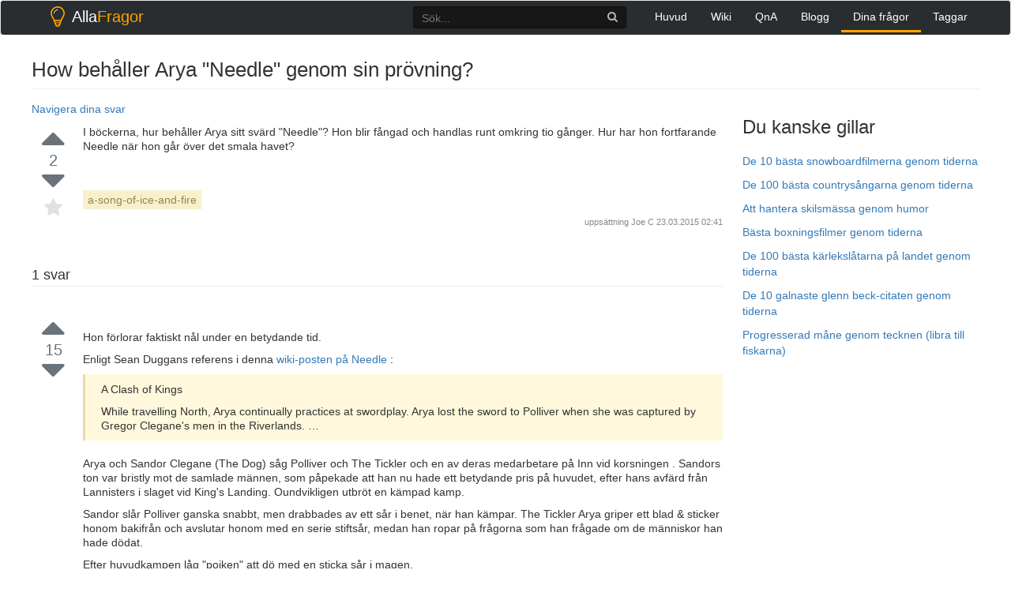

--- FILE ---
content_type: text/html; charset=UTF-8
request_url: https://allafragor.com/questions/978/how-behaller-arya-needle-genom-sin-provning
body_size: 4890
content:
<!DOCTYPE html>
<head itemscope itemtype="http://schema.org/WebSite">
    <meta charset="UTF-8">
    <meta http-equiv="X-UA-Compatible" content="IE=edge">
    <meta name="viewport" content="width=device-width, initial-scale=1, maximum-scale=1, user-scalable=no">
    <meta name="theme-color" content="#ffffff" />
    <meta name="csrf-param" content="_csrf-frontend">
    <meta name="csrf-token" content="amn2XLGHBZA7KGk1sfpRDQSFPbj3qz0hua5UYrE7JjomE4MK2bJB4H8ZL0z1mzpEUtRL9JnDcXn6wzsE3Qhtcg==">
    <title>How behåller Arya &quot;Needle&quot; genom sin prövning? - AllaFragor</title>
    <link href="/assets/aef0e42a/css/bootstrap.css" rel="stylesheet">
<link href="/assets/67c5264c/css/font-awesome.min.css" rel="stylesheet">
<link href="/css/prettify.css" rel="stylesheet">
<link href="/css/site.css" rel="stylesheet">    <script>
        window.__gcse = {
            callback: function() {
                $('#___gcse_0 .gsc-clear-button').remove();
                $('#___gcse_0 .gsc-search-button').remove();
                $('#___gcse_0 .gsib_b').remove();
                $('#___gcse_0 .gsc-input input').attr('placeholder', 'Sök...');
            }
        };
        (function() {
            var cx = '009917237771914848867:hsrqlkxs-mk';
            var gcse = document.createElement('script');
            gcse.type = 'text/javascript';
            gcse.async = true;
            gcse.src = 'https://cse.google.com/cse.js?cx=' + cx;
            var s = document.getElementsByTagName('script')[0];
            s.parentNode.insertBefore(gcse, s);
        })();
    </script>

    <script type="text/javascript">
        new Image().src = "//counter.yadro.ru/hit?r"+
        escape(document.referrer)+((typeof(screen)=="undefined")?"":
        ";s"+screen.width+"*"+screen.height+"*"+(screen.colorDepth?
        screen.colorDepth:screen.pixelDepth))+";u"+escape(document.URL)+
        ";h"+escape(document.title.substring(0,150))+
        ";"+Math.random();</script>
        
</head>
<body onload="prettyPrint()">

<div class="wrap">
    <nav id="w0" class="navbar navbar-default"><div class="container"><div class="navbar-header"><button type="button" class="navbar-toggle" data-toggle="collapse" data-target="#w0-collapse"><span class="sr-only">Toggle navigation</span>
<span class="icon-bar"></span>
<span class="icon-bar"></span>
<span class="icon-bar"></span></button></div><div id="w0-collapse" class="collapse navbar-collapse"><a class="navbar-brand" href="/"><div class="name"><img src="/logo.png"/>Alla<span class="cl-orange">Fragor</span></div></a><ul id="w1" class="navbar-nav navbar-right nav"><li><a href="/">Huvud</a></li>
<li><a href="/wiki">Wiki</a></li>
<li><a href="/qna">QnA</a></li>
<li><a href="/blog">Blogg</a></li>
<li class="active"><a href="/questions">Dina frågor</a></li>
<li><a href="/tags">Taggar</a></li></ul><div class="search">
                <gcse:searchbox-only resultsUrl="/s.html" filter="0" sort_by=""></gcse:searchbox-only>
          </div></div></div></nav>
    <div class="container">
                        


<script data-ad-client="ca-pub-5583079849267138" async src="https://pagead2.googlesyndication.com/pagead/js/adsbygoogle.js"></script>

<div class="m-t-10" itemscope="" itemtype="http://schema.org/Question">
    <div class="question-header">
        <h1 itemprop="name">How behåller Arya "Needle" genom sin prövning?</h1>
    </div>

    <div class="col-sm-9" style="padding-bottom:10px">
    <div class="row">
        <a data-toggle="collapse" data-target="#navig" href="#">Navigera dina svar</a> 

        <div id="navig" class="collapse">

                                                <a href="#84531">#1 från  (15 röster)</a> <br>             
         
        </div>
    </div>
    </div>

    <div class="col-sm-3 pull-right">
        <div class="row hidden-xs right-col sidebar">


                            <h3>Du kanske gillar</h3>

                <ul>
                                    <li style="margin-bottom:10px"><a href="https://allafragor.com/blog/de-10-basta-snowboardfilmerna-genom-tiderna/">De 10 bästa snowboardfilmerna genom tiderna</a></li>  
                                    <li style="margin-bottom:10px"><a href="https://allafragor.com/blog/de-100-basta-countrysangarna-genom-tiderna/">De 100 bästa countrysångarna genom tiderna</a></li>  
                                    <li style="margin-bottom:10px"><a href="https://allafragor.com/blog/att-hantera-skilsmassa-genom-humor/">Att hantera skilsmässa genom humor</a></li>  
                                    <li style="margin-bottom:10px"><a href="https://allafragor.com/blog/basta-boxningsfilmer-genom-tiderna/">Bästa boxningsfilmer genom tiderna</a></li>  
                                    <li style="margin-bottom:10px"><a href="https://allafragor.com/blog/de-100-basta-karlekslatarna-pa-landet-genom-tiderna/">De 100 bästa kärlekslåtarna på landet genom tiderna</a></li>  
                                    <li style="margin-bottom:10px"><a href="https://allafragor.com/blog/?p=9594">De 10 galnaste glenn beck-citaten genom tiderna</a></li>  
                                    <li style="margin-bottom:10px"><a href="https://allafragor.com/blog/progresserad-mane-genom-tecknen-libra-till-fiskarna/">Progresserad måne genom tecknen (libra till fiskarna)</a></li>  
                                </ul>

             
            <!--  -->
            <div class="awrap" style="top: 16px; opacity: 1;">
                <ins class="adsbygoogle" style="display:inline-block;width:300px;height:600px;margin-top: -5px;" data-ad-client="ca-pub-5583079849267138" data-ad-slot="5348765921">
                </ins>
            </div>
             <script>
                (adsbygoogle = window.adsbygoogle || []).push({});
                document.addEventListener('DOMContentLoaded', function(){
                    var awrap = $('.awrap');
                    setTimeout(function(){
                        awrap.fadeIn();
                        awrap.animate({opacity: 1}, 200);
                    }, 2000);
                    $(window).on('scroll', function () {
                       /* if ($(window).scrollTop() >= 209 && $(window).scrollTop() <= 2000) {
                            awrap.css({position : 'fixed'});
                            awrap.css({"margin-top" : '0px'})
                        } else {
                            awrap.css({position : 'initial'});
                            if ($(window).scrollTop() >= 2000) {
                                awrap.css({"margin-top" : '1797px'});
                            }
                        }*/
                    });
                });
            </script>
            <!--  -->
        </div>
    </div>

    <div class="col-sm-9 main-col">
        <div class="row question">
            <div class="left-row">
                <div class="votes">
                    <i class="fa fa-caret-up vote"></i>
                    <div class="vote-count" itemprop="upvoteCount">2</div>
                    <i class="fa fa-caret-down vote"></i>
                    <i class="fa fa-star star"></i>
                </div>
            </div>
            <div class="question-row">
                <div class="question-text">
                    <div class="description" itemprop="text">
                        <div class="eftertext" itemprop="text">

<p> I böckerna, hur behåller Arya sitt svärd "Needle"? Hon blir fångad och handlas runt omkring tio gånger. Hur har hon fortfarande Needle när hon går över det smala havet? </P>
    </Div>                    </div>
                                            <div class="tags">
                                                            <a href="/tags/tag/a-song-of-ice-and-fire" class="tag" title="visa frågor med tagg 'a-song-of-ice-and-fire'" rel="tag">a-song-of-ice-and-fire</a>
                                                    </div>
                                        <div class="clearfix"></div>
                    <div class="action-time">
                        uppsättning <a href="#" rel="noopener" target="_blank">Joe C</a>
                        <span class="relativetime"> 23.03.2015  02:41</span>
                    </div>
                    
                </div>
            </div>
        </div>

        <div class="row answers" id="answers">
            <div class="answers-header">
                <h2 class="pull-left"><span itemprop="answerCount">1</span> svar</h2>
                <div class="clearfix"></div>
            </div>
            <div class="answer-pager">
                            </div>

            
                                                                            

                                                                                                <div class="answer" id="84531" itemscope="" itemtype="http://schema.org/Answer">
                            <div class="left-row">
                                <div class="votes">
                                    <i class="fa fa-caret-up vote"></i>
                                    <div class="vote-count" itemprop="upvoteCount">15</div>
                                    <i class="fa fa-caret-down vote"></i>
                                </div>
                            </div>
                            <div class="answer-row">
                                <div class="answer-text">
                                    <div class="description" itemprop="text">

                                        <div>
                                                                                    <!-- responsive_default -->
                                            <!-- <ins class="adsbygoogle"
                                                 style="display:block"
                                                 data-ad-client="ca-pub-5583079849267138"
                                                 data-ad-slot="5996704405"
                                                 data-ad-format="auto"
                                                 data-full-width-responsive="true"></ins> -->
                                            <script>
                                            (adsbygoogle = window.adsbygoogle || []).push({});
                                            </script>
                                            <br>
                                                                                </div>
                                        
                                        <div class="eftertext" itemprop="text">
<p> Hon förlorar faktiskt nål under en betydande tid. </P>

<p> Enligt Sean Duggans referens i denna <a href="http://awoiaf.westeros.org/index.php/Needle"> wiki-posten på Needle </a>: </p>

<blockquote>
  <p>A Clash of Kings</p>
  
  <p>While travelling North, Arya continually practices at swordplay. Arya lost the sword to Polliver when she was captured by Gregor Clegane's men in the Riverlands. …</p>
</blockquote>

<p> Arya och Sandor Clegane (The Dog) såg Polliver och The Tickler och en av deras medarbetare på  Inn vid korsningen . Sandors ton var bristly mot de samlade männen, som påpekade att han nu hade ett betydande pris på huvudet, efter hans avfärd från Lannisters i slaget vid King's Landing. Oundvikligen utbröt en kämpad kamp. </P>

<p> Sandor slår Polliver ganska snabbt, men drabbades av ett sår i benet, när han kämpar. The Tickler Arya griper ett blad &amp; sticker honom bakifrån och avslutar honom med en serie stiftsår, medan han ropar på frågorna som han frågade om de människor han hade dödat. </p>

<p> Efter huvudkampen låg "pojken" att dö med en sticka sår i magen. </p>

<blockquote>
  <p>The boy didn’t seemed to hear him. “I came for the girls,” he whimpered. “… make me a man, Polly said … oh, gods, please, take me to a castle … a maester, take me to a maester, my father’s got gold … it was only for the girls … mercy, ser.” </p>
  
  <p>The Hound gave him a crack across the face that made him scream again. “Don’t call me ser.” He turned back to Arya. “This one is yours, she-wolf. You do it.” </p>
  
  <p>She knew what he meant. Arya went to Polliver and knelt in his blood long enough to undo his swordbelt. Hanging beside his dagger was a slimmer blade, too long to be a dirk, too short to be a man’s sword … but it felt just right in her hand. </p>
  
  <p>“You remember where the heart is?” the Hound asked. She nodded. </p>
  
  <p>The squire rolled his eyes. “Mercy.” </p>
  
  <p>Needle slipped between his ribs and gave it to him.</p>
  
  <p>Martin, George R. R. (2011-02-24). A Storm of Swords (A Song of Ice and Fire) (p. 1034). HarperCollins Publishers. Kindle Edition.</p>
</blockquote>
    </Div>                                    </div>
                                    <div class="action-time">
                                        svaret ges
                                                                                                                                                                    <span title="84531" class="relativetime"> 23.03.2015  03:09</span>
                                    </div>
                                    
                                </div>
                            </div>
                        </div>
                                                            <div class="answer-pager">
                            </div>
        </div>

                    <div class="row bottom-notice">
                <p>Läs andra frågor om taggar
                                            <a href="/tags/tag/a-song-of-ice-and-fire" class="tag" title="visa frågor med tagg 'a-song-of-ice-and-fire'" rel="tag">a-song-of-ice-and-fire</a>
                    
                    <a class="tag" href="https://allafragor.com/blog/category/karlek-och-kompatibilitet/">Kärlek och kompatibilitet</a>  

                    <a class="tag" href="https://allafragor.com/blog/category/skor/">Skor</a>  

                    <a class="tag" href="https://allafragor.com/blog/category/gear/">Gear</a>  

                    <a class="tag" href="https://allafragor.com/blog/category/12-stjarntecken/">12 Stjärntecken</a>  

                    <a class="tag" href="https://allafragor.com/blog/category/grunderna/">Grunderna</a>  
                </p>
            </div>
        

         <div class="row">
                            <a href="/questions/977/kokssprutan-anvander-bara-halften-av-vattnet-hur-man-fixar-d">Kökssprutan använder bara hälften av vattnet, hur man fixar det?</a>
                                        <a href="/questions/979/handskrift-av-aaron-och-abe">Handskrift av Aaron och Abe</a>
                    </div>

        <div class="row">
                        
        </div>
    </div>
</div>
    </div>
</div>

<footer class="footer">
    <div class="container">
        <div class="pull-left">
            <div class="license">
                användarbidrag licensierat under <a href="https://creativecommons.org/licenses/by-sa/3.0/" rel="nofollow license">cc by-sa 3.0</a>
                med tillskrivning krävs.
            </div>
        </div>

        <div class="pull-right logo">

             <a href="/blog/">
            
                <div class="name">Blogg</span></div>
            </a>
           <!--  <a href="#">
                <div class="name">Alla<span class="cl-orange">Fragor</span></div>
            </a> -->
        </div>
    </div>
</footer>



<script src="/assets/b02b9dcd/jquery.js"></script>
<script src="/assets/4799ad57/yii.js"></script>
<script src="/js/code-prettify/prettify.js"></script>
<script src="/js/site.js"></script>
<script src="/assets/aef0e42a/js/bootstrap.js"></script><script defer src="https://static.cloudflareinsights.com/beacon.min.js/vcd15cbe7772f49c399c6a5babf22c1241717689176015" integrity="sha512-ZpsOmlRQV6y907TI0dKBHq9Md29nnaEIPlkf84rnaERnq6zvWvPUqr2ft8M1aS28oN72PdrCzSjY4U6VaAw1EQ==" data-cf-beacon='{"version":"2024.11.0","token":"97729ac7a11846089d422cda6be67889","r":1,"server_timing":{"name":{"cfCacheStatus":true,"cfEdge":true,"cfExtPri":true,"cfL4":true,"cfOrigin":true,"cfSpeedBrain":true},"location_startswith":null}}' crossorigin="anonymous"></script>
</body>
</html>
<!-- 0.019304037094116 -->

--- FILE ---
content_type: text/html; charset=utf-8
request_url: https://www.google.com/recaptcha/api2/aframe
body_size: 115
content:
<!DOCTYPE HTML><html><head><meta http-equiv="content-type" content="text/html; charset=UTF-8"></head><body><script nonce="oQukxheG0QJ1yB4AbtQzYA">/** Anti-fraud and anti-abuse applications only. See google.com/recaptcha */ try{var clients={'sodar':'https://pagead2.googlesyndication.com/pagead/sodar?'};window.addEventListener("message",function(a){try{if(a.source===window.parent){var b=JSON.parse(a.data);var c=clients[b['id']];if(c){var d=document.createElement('img');d.src=c+b['params']+'&rc='+(localStorage.getItem("rc::a")?sessionStorage.getItem("rc::b"):"");window.document.body.appendChild(d);sessionStorage.setItem("rc::e",parseInt(sessionStorage.getItem("rc::e")||0)+1);localStorage.setItem("rc::h",'1768885960363');}}}catch(b){}});window.parent.postMessage("_grecaptcha_ready", "*");}catch(b){}</script></body></html>